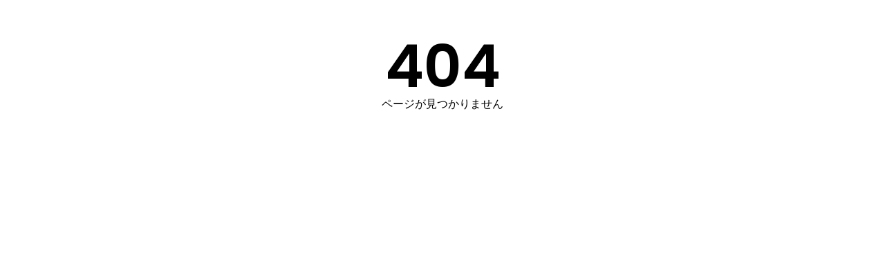

--- FILE ---
content_type: text/html; charset=UTF-8
request_url: https://smartunite-livtehouse.jp/company/
body_size: 9903
content:
<!DOCTYPE html>
<html lang="ja">
<head>
	<meta charset="UTF-8">
		<meta name='robots' content='noindex, nofollow' />

	<!-- This site is optimized with the Yoast SEO plugin v20.8 - https://yoast.com/wordpress/plugins/seo/ -->
	<title>会社概要 - リブテハウス・LivteHouse（静岡県浜松市）｜スマートユニテ｜不動産</title>
	<meta property="og:locale" content="ja_JP" />
	<meta property="og:type" content="article" />
	<meta property="og:title" content="会社概要 - リブテハウス・LivteHouse（静岡県浜松市）｜スマートユニテ｜不動産" />
	<meta property="og:url" content="https://smartunite-livtehouse.jp/company/" />
	<meta property="og:site_name" content="リブテハウス・LivteHouse（静岡県浜松市）｜スマートユニテ｜不動産" />
	<meta property="article:modified_time" content="2023-05-18T04:55:21+00:00" />
	<meta name="twitter:card" content="summary_large_image" />
	<script type="application/ld+json" class="yoast-schema-graph">{"@context":"https://schema.org","@graph":[{"@type":"WebPage","@id":"https://smartunite-livtehouse.jp/company/","url":"https://smartunite-livtehouse.jp/company/","name":"会社概要 - リブテハウス・LivteHouse（静岡県浜松市）｜スマートユニテ｜不動産","isPartOf":{"@id":"https://smartunite-livtehouse.jp/#website"},"datePublished":"2023-05-18T04:52:54+00:00","dateModified":"2023-05-18T04:55:21+00:00","breadcrumb":{"@id":"https://smartunite-livtehouse.jp/company/#breadcrumb"},"inLanguage":"ja","potentialAction":[{"@type":"ReadAction","target":["https://smartunite-livtehouse.jp/company/"]}]},{"@type":"BreadcrumbList","@id":"https://smartunite-livtehouse.jp/company/#breadcrumb","itemListElement":[{"@type":"ListItem","position":1,"name":"ホーム","item":"https://smartunite-livtehouse.jp/"},{"@type":"ListItem","position":2,"name":"会社概要"}]},{"@type":"WebSite","@id":"https://smartunite-livtehouse.jp/#website","url":"https://smartunite-livtehouse.jp/","name":"リブテハウス・LivteHouse（静岡県浜松市）｜スマートユニテ｜不動産","description":"〔一戸建てを検討している方へ〕 自由設計は時間もお金もかかる、建売住宅だと楽しめない。スマートユニテなら“選ぶ”家づくりを通じて、無駄がないコストパフォーマンスの良い家を実現することができます。","publisher":{"@id":"https://smartunite-livtehouse.jp/#organization"},"potentialAction":[{"@type":"SearchAction","target":{"@type":"EntryPoint","urlTemplate":"https://smartunite-livtehouse.jp/?s={search_term_string}"},"query-input":"required name=search_term_string"}],"inLanguage":"ja"},{"@type":"Organization","@id":"https://smartunite-livtehouse.jp/#organization","name":"リブテハウス・LivteHouse（静岡県浜松市）｜スマートユニテ｜不動産","url":"https://smartunite-livtehouse.jp/","logo":{"@type":"ImageObject","inLanguage":"ja","@id":"https://smartunite-livtehouse.jp/#/schema/logo/image/","url":"https://smartunite-livtehouse.jp/wp-content/uploads/2023/05/アセット-1.png","contentUrl":"https://smartunite-livtehouse.jp/wp-content/uploads/2023/05/アセット-1.png","width":1408,"height":272,"caption":"リブテハウス・LivteHouse（静岡県浜松市）｜スマートユニテ｜不動産"},"image":{"@id":"https://smartunite-livtehouse.jp/#/schema/logo/image/"}}]}</script>
	<!-- / Yoast SEO plugin. -->


<link rel='dns-prefetch' href='//www.googletagmanager.com' />
<link rel="alternate" type="application/rss+xml" title="リブテハウス・LivteHouse（静岡県浜松市）｜スマートユニテ｜不動産 &raquo; フィード" href="https://smartunite-livtehouse.jp/feed/" />
<link rel="alternate" type="application/rss+xml" title="リブテハウス・LivteHouse（静岡県浜松市）｜スマートユニテ｜不動産 &raquo; コメントフィード" href="https://smartunite-livtehouse.jp/comments/feed/" />
<link rel="alternate" title="oEmbed (JSON)" type="application/json+oembed" href="https://smartunite-livtehouse.jp/wp-json/oembed/1.0/embed?url=https%3A%2F%2Fsmartunite-livtehouse.jp%2Fcompany%2F" />
<link rel="alternate" title="oEmbed (XML)" type="text/xml+oembed" href="https://smartunite-livtehouse.jp/wp-json/oembed/1.0/embed?url=https%3A%2F%2Fsmartunite-livtehouse.jp%2Fcompany%2F&#038;format=xml" />
<style id='wp-img-auto-sizes-contain-inline-css'>
img:is([sizes=auto i],[sizes^="auto," i]){contain-intrinsic-size:3000px 1500px}
/*# sourceURL=wp-img-auto-sizes-contain-inline-css */
</style>
<link rel='stylesheet' id='sbi_styles-css' href='https://smartunite-livtehouse.jp/wp-content/plugins/instagram-feed/css/sbi-styles.min.css' media='all' />
<style id='wp-emoji-styles-inline-css'>

	img.wp-smiley, img.emoji {
		display: inline !important;
		border: none !important;
		box-shadow: none !important;
		height: 1em !important;
		width: 1em !important;
		margin: 0 0.07em !important;
		vertical-align: -0.1em !important;
		background: none !important;
		padding: 0 !important;
	}
/*# sourceURL=wp-emoji-styles-inline-css */
</style>
<link rel='stylesheet' id='wp-block-library-css' href='https://smartunite-livtehouse.jp/wp-includes/css/dist/block-library/style.min.css' media='all' />
<style id='global-styles-inline-css'>
:root{--wp--preset--aspect-ratio--square: 1;--wp--preset--aspect-ratio--4-3: 4/3;--wp--preset--aspect-ratio--3-4: 3/4;--wp--preset--aspect-ratio--3-2: 3/2;--wp--preset--aspect-ratio--2-3: 2/3;--wp--preset--aspect-ratio--16-9: 16/9;--wp--preset--aspect-ratio--9-16: 9/16;--wp--preset--color--black: #000000;--wp--preset--color--cyan-bluish-gray: #abb8c3;--wp--preset--color--white: #ffffff;--wp--preset--color--pale-pink: #f78da7;--wp--preset--color--vivid-red: #cf2e2e;--wp--preset--color--luminous-vivid-orange: #ff6900;--wp--preset--color--luminous-vivid-amber: #fcb900;--wp--preset--color--light-green-cyan: #7bdcb5;--wp--preset--color--vivid-green-cyan: #00d084;--wp--preset--color--pale-cyan-blue: #8ed1fc;--wp--preset--color--vivid-cyan-blue: #0693e3;--wp--preset--color--vivid-purple: #9b51e0;--wp--preset--gradient--vivid-cyan-blue-to-vivid-purple: linear-gradient(135deg,rgb(6,147,227) 0%,rgb(155,81,224) 100%);--wp--preset--gradient--light-green-cyan-to-vivid-green-cyan: linear-gradient(135deg,rgb(122,220,180) 0%,rgb(0,208,130) 100%);--wp--preset--gradient--luminous-vivid-amber-to-luminous-vivid-orange: linear-gradient(135deg,rgb(252,185,0) 0%,rgb(255,105,0) 100%);--wp--preset--gradient--luminous-vivid-orange-to-vivid-red: linear-gradient(135deg,rgb(255,105,0) 0%,rgb(207,46,46) 100%);--wp--preset--gradient--very-light-gray-to-cyan-bluish-gray: linear-gradient(135deg,rgb(238,238,238) 0%,rgb(169,184,195) 100%);--wp--preset--gradient--cool-to-warm-spectrum: linear-gradient(135deg,rgb(74,234,220) 0%,rgb(151,120,209) 20%,rgb(207,42,186) 40%,rgb(238,44,130) 60%,rgb(251,105,98) 80%,rgb(254,248,76) 100%);--wp--preset--gradient--blush-light-purple: linear-gradient(135deg,rgb(255,206,236) 0%,rgb(152,150,240) 100%);--wp--preset--gradient--blush-bordeaux: linear-gradient(135deg,rgb(254,205,165) 0%,rgb(254,45,45) 50%,rgb(107,0,62) 100%);--wp--preset--gradient--luminous-dusk: linear-gradient(135deg,rgb(255,203,112) 0%,rgb(199,81,192) 50%,rgb(65,88,208) 100%);--wp--preset--gradient--pale-ocean: linear-gradient(135deg,rgb(255,245,203) 0%,rgb(182,227,212) 50%,rgb(51,167,181) 100%);--wp--preset--gradient--electric-grass: linear-gradient(135deg,rgb(202,248,128) 0%,rgb(113,206,126) 100%);--wp--preset--gradient--midnight: linear-gradient(135deg,rgb(2,3,129) 0%,rgb(40,116,252) 100%);--wp--preset--font-size--small: 13px;--wp--preset--font-size--medium: 20px;--wp--preset--font-size--large: 36px;--wp--preset--font-size--x-large: 42px;--wp--preset--spacing--20: 0.44rem;--wp--preset--spacing--30: 0.67rem;--wp--preset--spacing--40: 1rem;--wp--preset--spacing--50: 1.5rem;--wp--preset--spacing--60: 2.25rem;--wp--preset--spacing--70: 3.38rem;--wp--preset--spacing--80: 5.06rem;--wp--preset--shadow--natural: 6px 6px 9px rgba(0, 0, 0, 0.2);--wp--preset--shadow--deep: 12px 12px 50px rgba(0, 0, 0, 0.4);--wp--preset--shadow--sharp: 6px 6px 0px rgba(0, 0, 0, 0.2);--wp--preset--shadow--outlined: 6px 6px 0px -3px rgb(255, 255, 255), 6px 6px rgb(0, 0, 0);--wp--preset--shadow--crisp: 6px 6px 0px rgb(0, 0, 0);}:where(.is-layout-flex){gap: 0.5em;}:where(.is-layout-grid){gap: 0.5em;}body .is-layout-flex{display: flex;}.is-layout-flex{flex-wrap: wrap;align-items: center;}.is-layout-flex > :is(*, div){margin: 0;}body .is-layout-grid{display: grid;}.is-layout-grid > :is(*, div){margin: 0;}:where(.wp-block-columns.is-layout-flex){gap: 2em;}:where(.wp-block-columns.is-layout-grid){gap: 2em;}:where(.wp-block-post-template.is-layout-flex){gap: 1.25em;}:where(.wp-block-post-template.is-layout-grid){gap: 1.25em;}.has-black-color{color: var(--wp--preset--color--black) !important;}.has-cyan-bluish-gray-color{color: var(--wp--preset--color--cyan-bluish-gray) !important;}.has-white-color{color: var(--wp--preset--color--white) !important;}.has-pale-pink-color{color: var(--wp--preset--color--pale-pink) !important;}.has-vivid-red-color{color: var(--wp--preset--color--vivid-red) !important;}.has-luminous-vivid-orange-color{color: var(--wp--preset--color--luminous-vivid-orange) !important;}.has-luminous-vivid-amber-color{color: var(--wp--preset--color--luminous-vivid-amber) !important;}.has-light-green-cyan-color{color: var(--wp--preset--color--light-green-cyan) !important;}.has-vivid-green-cyan-color{color: var(--wp--preset--color--vivid-green-cyan) !important;}.has-pale-cyan-blue-color{color: var(--wp--preset--color--pale-cyan-blue) !important;}.has-vivid-cyan-blue-color{color: var(--wp--preset--color--vivid-cyan-blue) !important;}.has-vivid-purple-color{color: var(--wp--preset--color--vivid-purple) !important;}.has-black-background-color{background-color: var(--wp--preset--color--black) !important;}.has-cyan-bluish-gray-background-color{background-color: var(--wp--preset--color--cyan-bluish-gray) !important;}.has-white-background-color{background-color: var(--wp--preset--color--white) !important;}.has-pale-pink-background-color{background-color: var(--wp--preset--color--pale-pink) !important;}.has-vivid-red-background-color{background-color: var(--wp--preset--color--vivid-red) !important;}.has-luminous-vivid-orange-background-color{background-color: var(--wp--preset--color--luminous-vivid-orange) !important;}.has-luminous-vivid-amber-background-color{background-color: var(--wp--preset--color--luminous-vivid-amber) !important;}.has-light-green-cyan-background-color{background-color: var(--wp--preset--color--light-green-cyan) !important;}.has-vivid-green-cyan-background-color{background-color: var(--wp--preset--color--vivid-green-cyan) !important;}.has-pale-cyan-blue-background-color{background-color: var(--wp--preset--color--pale-cyan-blue) !important;}.has-vivid-cyan-blue-background-color{background-color: var(--wp--preset--color--vivid-cyan-blue) !important;}.has-vivid-purple-background-color{background-color: var(--wp--preset--color--vivid-purple) !important;}.has-black-border-color{border-color: var(--wp--preset--color--black) !important;}.has-cyan-bluish-gray-border-color{border-color: var(--wp--preset--color--cyan-bluish-gray) !important;}.has-white-border-color{border-color: var(--wp--preset--color--white) !important;}.has-pale-pink-border-color{border-color: var(--wp--preset--color--pale-pink) !important;}.has-vivid-red-border-color{border-color: var(--wp--preset--color--vivid-red) !important;}.has-luminous-vivid-orange-border-color{border-color: var(--wp--preset--color--luminous-vivid-orange) !important;}.has-luminous-vivid-amber-border-color{border-color: var(--wp--preset--color--luminous-vivid-amber) !important;}.has-light-green-cyan-border-color{border-color: var(--wp--preset--color--light-green-cyan) !important;}.has-vivid-green-cyan-border-color{border-color: var(--wp--preset--color--vivid-green-cyan) !important;}.has-pale-cyan-blue-border-color{border-color: var(--wp--preset--color--pale-cyan-blue) !important;}.has-vivid-cyan-blue-border-color{border-color: var(--wp--preset--color--vivid-cyan-blue) !important;}.has-vivid-purple-border-color{border-color: var(--wp--preset--color--vivid-purple) !important;}.has-vivid-cyan-blue-to-vivid-purple-gradient-background{background: var(--wp--preset--gradient--vivid-cyan-blue-to-vivid-purple) !important;}.has-light-green-cyan-to-vivid-green-cyan-gradient-background{background: var(--wp--preset--gradient--light-green-cyan-to-vivid-green-cyan) !important;}.has-luminous-vivid-amber-to-luminous-vivid-orange-gradient-background{background: var(--wp--preset--gradient--luminous-vivid-amber-to-luminous-vivid-orange) !important;}.has-luminous-vivid-orange-to-vivid-red-gradient-background{background: var(--wp--preset--gradient--luminous-vivid-orange-to-vivid-red) !important;}.has-very-light-gray-to-cyan-bluish-gray-gradient-background{background: var(--wp--preset--gradient--very-light-gray-to-cyan-bluish-gray) !important;}.has-cool-to-warm-spectrum-gradient-background{background: var(--wp--preset--gradient--cool-to-warm-spectrum) !important;}.has-blush-light-purple-gradient-background{background: var(--wp--preset--gradient--blush-light-purple) !important;}.has-blush-bordeaux-gradient-background{background: var(--wp--preset--gradient--blush-bordeaux) !important;}.has-luminous-dusk-gradient-background{background: var(--wp--preset--gradient--luminous-dusk) !important;}.has-pale-ocean-gradient-background{background: var(--wp--preset--gradient--pale-ocean) !important;}.has-electric-grass-gradient-background{background: var(--wp--preset--gradient--electric-grass) !important;}.has-midnight-gradient-background{background: var(--wp--preset--gradient--midnight) !important;}.has-small-font-size{font-size: var(--wp--preset--font-size--small) !important;}.has-medium-font-size{font-size: var(--wp--preset--font-size--medium) !important;}.has-large-font-size{font-size: var(--wp--preset--font-size--large) !important;}.has-x-large-font-size{font-size: var(--wp--preset--font-size--x-large) !important;}
/*# sourceURL=global-styles-inline-css */
</style>

<style id='classic-theme-styles-inline-css'>
/*! This file is auto-generated */
.wp-block-button__link{color:#fff;background-color:#32373c;border-radius:9999px;box-shadow:none;text-decoration:none;padding:calc(.667em + 2px) calc(1.333em + 2px);font-size:1.125em}.wp-block-file__button{background:#32373c;color:#fff;text-decoration:none}
/*# sourceURL=/wp-includes/css/classic-themes.min.css */
</style>
<link rel='stylesheet' id='hello-elementor-css' href='https://smartunite-livtehouse.jp/wp-content/themes/hello-elementor/style.min.css' media='all' />
<link rel='stylesheet' id='hello-elementor-theme-style-css' href='https://smartunite-livtehouse.jp/wp-content/themes/hello-elementor/theme.min.css' media='all' />
<link rel='stylesheet' id='elementor-lazyload-css' href='https://smartunite-livtehouse.jp/wp-content/plugins/elementor/assets/css/modules/lazyload/frontend.min.css' media='all' />
<link rel='stylesheet' id='elementor-frontend-css' href='https://smartunite-livtehouse.jp/wp-content/plugins/elementor/assets/css/frontend-lite.min.css' media='all' />
<link rel='stylesheet' id='swiper-css' href='https://smartunite-livtehouse.jp/wp-content/plugins/elementor/assets/lib/swiper/v8/css/swiper.min.css' media='all' />
<link rel='stylesheet' id='elementor-post-6-css' href='https://smartunite-livtehouse.jp/wp-content/uploads/elementor/css/post-6.css' media='all' />
<link rel='stylesheet' id='elementor-pro-css' href='https://smartunite-livtehouse.jp/wp-content/plugins/elementor-pro/assets/css/frontend-lite.min.css' media='all' />
<link rel='stylesheet' id='sbistyles-css' href='https://smartunite-livtehouse.jp/wp-content/plugins/instagram-feed/css/sbi-styles.min.css' media='all' />
<link rel='stylesheet' id='elementor-global-css' href='https://smartunite-livtehouse.jp/wp-content/uploads/elementor/css/global.css' media='all' />
<link rel='stylesheet' id='elementor-post-1347-css' href='https://smartunite-livtehouse.jp/wp-content/uploads/elementor/css/post-1347.css' media='all' />
<link rel='stylesheet' id='google-fonts-1-css' href='https://fonts.googleapis.com/css?family=Noto+Sans+JP%3A100%2C100italic%2C200%2C200italic%2C300%2C300italic%2C400%2C400italic%2C500%2C500italic%2C600%2C600italic%2C700%2C700italic%2C800%2C800italic%2C900%2C900italic%7CPoppins%3A100%2C100italic%2C200%2C200italic%2C300%2C300italic%2C400%2C400italic%2C500%2C500italic%2C600%2C600italic%2C700%2C700italic%2C800%2C800italic%2C900%2C900italic&#038;display=auto' media='all' />
<link rel="preconnect" href="https://fonts.gstatic.com/" crossorigin><script src="https://smartunite-livtehouse.jp/wp-includes/js/jquery/jquery.min.js" id="jquery-core-js"></script>
<script src="https://smartunite-livtehouse.jp/wp-includes/js/jquery/jquery-migrate.min.js" id="jquery-migrate-js"></script>

<!-- Site Kit によって追加された Google タグ（gtag.js）スニペット -->
<!-- Google アナリティクス スニペット (Site Kit が追加) -->
<script src="https://www.googletagmanager.com/gtag/js?id=GT-NGP3NZB" id="google_gtagjs-js" async></script>
<script id="google_gtagjs-js-after">
window.dataLayer = window.dataLayer || [];function gtag(){dataLayer.push(arguments);}
gtag("set","linker",{"domains":["smartunite-livtehouse.jp"]});
gtag("js", new Date());
gtag("set", "developer_id.dZTNiMT", true);
gtag("config", "GT-NGP3NZB");
//# sourceURL=google_gtagjs-js-after
</script>
<link rel="https://api.w.org/" href="https://smartunite-livtehouse.jp/wp-json/" /><meta name="generator" content="Site Kit by Google 1.170.0" />		<style>#wp-admin-bar-elementor-maintenance-on > a { background-color: #dc3232; }
			#wp-admin-bar-elementor-maintenance-on > .ab-item:before { content: "\f160"; top: 2px; }</style>
		<meta name="generator" content="Elementor 3.13.4; features: e_dom_optimization, e_optimized_assets_loading, e_optimized_css_loading, e_font_icon_svg, a11y_improvements, additional_custom_breakpoints; settings: css_print_method-external, google_font-enabled, font_display-auto">
<script src="https://ajax.googleapis.com/ajax/libs/jquery/3.5.1/jquery.min.js"></script>
<script>
jQuery.noConflict();
(function($){

$(function () {
var $body = $('body');
//開閉用ボタンをクリックでクラスの切替え
$('#js__btn, .gnav__menu__item a').on('click', function () {
$body.toggleClass('open');
});
//メニュー名以外の部分をクリックで閉じる
$('#js__nav').on('click', function () {
$body.removeClass('open');
});
});

}(jQuery));
</script>
<link rel="icon" href="https://smartunite-livtehouse.jp/wp-content/uploads/2023/05/アセット-4-150x150.png" sizes="32x32" />
<link rel="icon" href="https://smartunite-livtehouse.jp/wp-content/uploads/2023/05/アセット-4-700x700.png" sizes="192x192" />
<link rel="apple-touch-icon" href="https://smartunite-livtehouse.jp/wp-content/uploads/2023/05/アセット-4-700x700.png" />
<meta name="msapplication-TileImage" content="https://smartunite-livtehouse.jp/wp-content/uploads/2023/05/アセット-4-700x700.png" />
	<meta name="viewport" content="width=device-width, initial-scale=1.0, viewport-fit=cover" /></head>
<body data-rsssl=1 class="wp-singular elementor_library-template elementor_library-template-elementor_canvas single single-elementor_library postid-1347 wp-custom-logo wp-theme-hello-elementor e-lazyload elementor-default elementor-template-canvas elementor-kit-6 elementor-maintenance-mode">
			<div data-elementor-type="page" data-elementor-id="1347" class="elementor elementor-1347">
							<div class="elementor-element elementor-element-15d8ac6 e-con-full e-flex e-con" data-id="15d8ac6" data-element_type="container" data-settings="{&quot;background_background&quot;:&quot;classic&quot;,&quot;content_width&quot;:&quot;full&quot;}">
		<div class="elementor-element elementor-element-1fc31aa8 e-con-full e-flex e-con" data-id="1fc31aa8" data-element_type="container" data-settings="{&quot;background_background&quot;:&quot;classic&quot;,&quot;content_width&quot;:&quot;full&quot;}">
				<div class="elementor-element elementor-element-56857327 elementor-widget elementor-widget-heading" data-id="56857327" data-element_type="widget" data-widget_type="heading.default">
				<div class="elementor-widget-container">
			<style>/*! elementor - v3.13.3 - 28-05-2023 */
.elementor-heading-title{padding:0;margin:0;line-height:1}.elementor-widget-heading .elementor-heading-title[class*=elementor-size-]>a{color:inherit;font-size:inherit;line-height:inherit}.elementor-widget-heading .elementor-heading-title.elementor-size-small{font-size:15px}.elementor-widget-heading .elementor-heading-title.elementor-size-medium{font-size:19px}.elementor-widget-heading .elementor-heading-title.elementor-size-large{font-size:29px}.elementor-widget-heading .elementor-heading-title.elementor-size-xl{font-size:39px}.elementor-widget-heading .elementor-heading-title.elementor-size-xxl{font-size:59px}</style><h1 class="elementor-heading-title elementor-size-default">404</h1>		</div>
				</div>
				<div class="elementor-element elementor-element-2d9200ff elementor-widget elementor-widget-text-editor" data-id="2d9200ff" data-element_type="widget" data-widget_type="text-editor.default">
				<div class="elementor-widget-container">
			<style>/*! elementor - v3.13.3 - 28-05-2023 */
.elementor-widget-text-editor.elementor-drop-cap-view-stacked .elementor-drop-cap{background-color:#69727d;color:#fff}.elementor-widget-text-editor.elementor-drop-cap-view-framed .elementor-drop-cap{color:#69727d;border:3px solid;background-color:transparent}.elementor-widget-text-editor:not(.elementor-drop-cap-view-default) .elementor-drop-cap{margin-top:8px}.elementor-widget-text-editor:not(.elementor-drop-cap-view-default) .elementor-drop-cap-letter{width:1em;height:1em}.elementor-widget-text-editor .elementor-drop-cap{float:left;text-align:center;line-height:1;font-size:50px}.elementor-widget-text-editor .elementor-drop-cap-letter{display:inline-block}</style>				<p>ページが見つかりません</p>						</div>
				</div>
				</div>
				</div>
		<div class="elementor-element elementor-element-3b30f91 elementor-hidden-desktop elementor-hidden-tablet elementor-hidden-mobile e-con-boxed e-flex e-con" data-id="3b30f91" data-element_type="container" data-settings="{&quot;content_width&quot;:&quot;boxed&quot;}">
					<div class="e-con-inner">
		<div class="elementor-element elementor-element-dfd55a3 e-con-boxed e-flex e-con" data-id="dfd55a3" data-element_type="container" data-settings="{&quot;content_width&quot;:&quot;boxed&quot;}">
					<div class="e-con-inner">
				<div class="elementor-element elementor-element-402cc94 elementor-widget-mobile__width-auto elementor-widget elementor-widget-image" data-id="402cc94" data-element_type="widget" data-widget_type="image.default">
				<div class="elementor-widget-container">
			<style>/*! elementor - v3.13.3 - 28-05-2023 */
.elementor-widget-image{text-align:center}.elementor-widget-image a{display:inline-block}.elementor-widget-image a img[src$=".svg"]{width:48px}.elementor-widget-image img{vertical-align:middle;display:inline-block}</style>												<img loading="lazy" decoding="async" width="684" height="93" src="https://smartunite-livtehouse.jp/wp-content/uploads/2023/05/logo.png" class="attachment-large size-large wp-image-24" alt="スマートユニテ" srcset="https://smartunite-livtehouse.jp/wp-content/uploads/2023/05/logo.png 684w, https://smartunite-livtehouse.jp/wp-content/uploads/2023/05/logo-300x41.png 300w" sizes="auto, (max-width: 684px) 100vw, 684px" />															</div>
				</div>
				<div class="elementor-element elementor-element-1486cde elementor-widget__width-auto elementor-widget-mobile__width-auto elementor-widget elementor-widget-heading" data-id="1486cde" data-element_type="widget" data-widget_type="heading.default">
				<div class="elementor-widget-container">
			<span class="elementor-heading-title elementor-size-default"><a href="https://smartunite-livtehouse.jp">LivteHouse</a></span>		</div>
				</div>
					</div>
				</div>
				<div class="elementor-element elementor-element-9cf1f05 elementor-widget elementor-widget-heading" data-id="9cf1f05" data-element_type="widget" data-widget_type="heading.default">
				<div class="elementor-widget-container">
			<h2 class="elementor-heading-title elementor-size-default">ただいま準備中です<br/>
公開までしばらくお待ちください</h2>		</div>
				</div>
					</div>
				</div>
							</div>
		<script type="speculationrules">
{"prefetch":[{"source":"document","where":{"and":[{"href_matches":"/*"},{"not":{"href_matches":["/wp-*.php","/wp-admin/*","/wp-content/uploads/*","/wp-content/*","/wp-content/plugins/*","/wp-content/themes/hello-elementor/*","/*\\?(.+)"]}},{"not":{"selector_matches":"a[rel~=\"nofollow\"]"}},{"not":{"selector_matches":".no-prefetch, .no-prefetch a"}}]},"eagerness":"conservative"}]}
</script>
<!-- Instagram Feed JS -->
<script type="text/javascript">
var sbiajaxurl = "https://smartunite-livtehouse.jp/wp-admin/admin-ajax.php";
</script>
			<script type='text/javascript'>
				const lazyloadRunObserver = () => {
					const dataAttribute = 'data-e-bg-lazyload';
					const lazyloadBackgrounds = document.querySelectorAll( `[${ dataAttribute }]:not(.lazyloaded)` );
					const lazyloadBackgroundObserver = new IntersectionObserver( ( entries ) => {
					entries.forEach( ( entry ) => {
						if ( entry.isIntersecting ) {
							let lazyloadBackground = entry.target;
							const lazyloadSelector = lazyloadBackground.getAttribute( dataAttribute );
							if ( lazyloadSelector ) {
								lazyloadBackground = entry.target.querySelector( lazyloadSelector );
							}
							if( lazyloadBackground ) {
								lazyloadBackground.classList.add( 'lazyloaded' );
							}
							lazyloadBackgroundObserver.unobserve( entry.target );
						}
					});
					}, { rootMargin: '100px 0px 100px 0px' } );
					lazyloadBackgrounds.forEach( ( lazyloadBackground ) => {
						lazyloadBackgroundObserver.observe( lazyloadBackground );
					} );
				};
				const events = [
					'DOMContentLoaded',
					'elementor/lazyload/observe',
				];
				events.forEach( ( event ) => {
					document.addEventListener( event, lazyloadRunObserver );
				} );
			</script>
			<script src="https://smartunite-livtehouse.jp/wp-content/plugins/dynamicconditions/Public/js/dynamic-conditions-public.js" id="dynamic-conditions-js"></script>
<script src="https://smartunite-livtehouse.jp/wp-content/plugins/elementor-pro/assets/js/webpack-pro.runtime.min.js" id="elementor-pro-webpack-runtime-js"></script>
<script src="https://smartunite-livtehouse.jp/wp-content/plugins/elementor/assets/js/webpack.runtime.min.js" id="elementor-webpack-runtime-js"></script>
<script src="https://smartunite-livtehouse.jp/wp-content/plugins/elementor/assets/js/frontend-modules.min.js" id="elementor-frontend-modules-js"></script>
<script src="https://smartunite-livtehouse.jp/wp-includes/js/dist/hooks.min.js" id="wp-hooks-js"></script>
<script src="https://smartunite-livtehouse.jp/wp-includes/js/dist/i18n.min.js" id="wp-i18n-js"></script>
<script id="wp-i18n-js-after">
wp.i18n.setLocaleData( { 'text direction\u0004ltr': [ 'ltr' ] } );
//# sourceURL=wp-i18n-js-after
</script>
<script id="elementor-pro-frontend-js-before">
var ElementorProFrontendConfig = {"ajaxurl":"https:\/\/smartunite-livtehouse.jp\/wp-admin\/admin-ajax.php","nonce":"8200abd5bd","urls":{"assets":"https:\/\/smartunite-livtehouse.jp\/wp-content\/plugins\/elementor-pro\/assets\/","rest":"https:\/\/smartunite-livtehouse.jp\/wp-json\/"},"shareButtonsNetworks":{"facebook":{"title":"Facebook","has_counter":true},"twitter":{"title":"Twitter"},"linkedin":{"title":"LinkedIn","has_counter":true},"pinterest":{"title":"Pinterest","has_counter":true},"reddit":{"title":"Reddit","has_counter":true},"vk":{"title":"VK","has_counter":true},"odnoklassniki":{"title":"OK","has_counter":true},"tumblr":{"title":"Tumblr"},"digg":{"title":"Digg"},"skype":{"title":"Skype"},"stumbleupon":{"title":"StumbleUpon","has_counter":true},"mix":{"title":"Mix"},"telegram":{"title":"Telegram"},"pocket":{"title":"Pocket","has_counter":true},"xing":{"title":"XING","has_counter":true},"whatsapp":{"title":"WhatsApp"},"email":{"title":"Email"},"print":{"title":"Print"}},"facebook_sdk":{"lang":"ja","app_id":""},"lottie":{"defaultAnimationUrl":"https:\/\/smartunite-livtehouse.jp\/wp-content\/plugins\/elementor-pro\/modules\/lottie\/assets\/animations\/default.json"}};
//# sourceURL=elementor-pro-frontend-js-before
</script>
<script src="https://smartunite-livtehouse.jp/wp-content/plugins/elementor-pro/assets/js/frontend.min.js" id="elementor-pro-frontend-js"></script>
<script src="https://smartunite-livtehouse.jp/wp-content/plugins/elementor/assets/lib/waypoints/waypoints.min.js" id="elementor-waypoints-js"></script>
<script src="https://smartunite-livtehouse.jp/wp-includes/js/jquery/ui/core.min.js" id="jquery-ui-core-js"></script>
<script id="elementor-frontend-js-before">
var elementorFrontendConfig = {"environmentMode":{"edit":false,"wpPreview":false,"isScriptDebug":false},"i18n":{"shareOnFacebook":"Facebook \u3067\u5171\u6709","shareOnTwitter":"Twitter \u3067\u5171\u6709","pinIt":"\u30d4\u30f3\u3059\u308b","download":"\u30c0\u30a6\u30f3\u30ed\u30fc\u30c9","downloadImage":"\u753b\u50cf\u3092\u30c0\u30a6\u30f3\u30ed\u30fc\u30c9","fullscreen":"\u30d5\u30eb\u30b9\u30af\u30ea\u30fc\u30f3","zoom":"\u30ba\u30fc\u30e0","share":"\u30b7\u30a7\u30a2","playVideo":"\u52d5\u753b\u518d\u751f","previous":"\u524d","next":"\u6b21","close":"\u9589\u3058\u308b"},"is_rtl":false,"breakpoints":{"xs":0,"sm":480,"md":768,"lg":1025,"xl":1440,"xxl":1600},"responsive":{"breakpoints":{"mobile":{"label":"\u30e2\u30d0\u30a4\u30eb\u7e26\u5411\u304d","value":767,"default_value":767,"direction":"max","is_enabled":true},"mobile_extra":{"label":"\u30e2\u30d0\u30a4\u30eb\u6a2a\u5411\u304d","value":880,"default_value":880,"direction":"max","is_enabled":false},"tablet":{"label":"Tablet Portrait","value":1024,"default_value":1024,"direction":"max","is_enabled":true},"tablet_extra":{"label":"Tablet Landscape","value":1200,"default_value":1200,"direction":"max","is_enabled":false},"laptop":{"label":"\u30ce\u30fc\u30c8\u30d1\u30bd\u30b3\u30f3","value":1366,"default_value":1366,"direction":"max","is_enabled":false},"widescreen":{"label":"\u30ef\u30a4\u30c9\u30b9\u30af\u30ea\u30fc\u30f3","value":2400,"default_value":2400,"direction":"min","is_enabled":false}}},"version":"3.13.4","is_static":false,"experimentalFeatures":{"e_dom_optimization":true,"e_optimized_assets_loading":true,"e_optimized_css_loading":true,"e_font_icon_svg":true,"a11y_improvements":true,"additional_custom_breakpoints":true,"container":true,"e_swiper_latest":true,"theme_builder_v2":true,"landing-pages":true,"nested-elements":true,"e_lazyload":true,"page-transitions":true,"notes":true,"loop":true,"form-submissions":true,"e_scroll_snap":true},"urls":{"assets":"https:\/\/smartunite-livtehouse.jp\/wp-content\/plugins\/elementor\/assets\/"},"swiperClass":"swiper","settings":{"page":[],"editorPreferences":[]},"kit":{"active_breakpoints":["viewport_mobile","viewport_tablet"],"global_image_lightbox":"yes","lightbox_enable_counter":"yes","lightbox_enable_fullscreen":"yes","lightbox_enable_zoom":"yes","lightbox_enable_share":"yes","lightbox_title_src":"title","lightbox_description_src":"description"},"post":{"id":1347,"title":"%E4%BC%9A%E7%A4%BE%E6%A6%82%E8%A6%81%20-%20%E3%83%AA%E3%83%96%E3%83%86%E3%83%8F%E3%82%A6%E3%82%B9%E3%83%BBLivteHouse%EF%BC%88%E9%9D%99%E5%B2%A1%E7%9C%8C%E6%B5%9C%E6%9D%BE%E5%B8%82%EF%BC%89%EF%BD%9C%E3%82%B9%E3%83%9E%E3%83%BC%E3%83%88%E3%83%A6%E3%83%8B%E3%83%86%EF%BD%9C%E4%B8%8D%E5%8B%95%E7%94%A3","excerpt":"","featuredImage":false}};
//# sourceURL=elementor-frontend-js-before
</script>
<script src="https://smartunite-livtehouse.jp/wp-content/plugins/elementor/assets/js/frontend.min.js" id="elementor-frontend-js"></script>
<script src="https://smartunite-livtehouse.jp/wp-content/plugins/elementor-pro/assets/js/elements-handlers.min.js" id="pro-elements-handlers-js"></script>
<script id="wp-emoji-settings" type="application/json">
{"baseUrl":"https://s.w.org/images/core/emoji/17.0.2/72x72/","ext":".png","svgUrl":"https://s.w.org/images/core/emoji/17.0.2/svg/","svgExt":".svg","source":{"concatemoji":"https://smartunite-livtehouse.jp/wp-includes/js/wp-emoji-release.min.js"}}
</script>
<script type="module">
/*! This file is auto-generated */
const a=JSON.parse(document.getElementById("wp-emoji-settings").textContent),o=(window._wpemojiSettings=a,"wpEmojiSettingsSupports"),s=["flag","emoji"];function i(e){try{var t={supportTests:e,timestamp:(new Date).valueOf()};sessionStorage.setItem(o,JSON.stringify(t))}catch(e){}}function c(e,t,n){e.clearRect(0,0,e.canvas.width,e.canvas.height),e.fillText(t,0,0);t=new Uint32Array(e.getImageData(0,0,e.canvas.width,e.canvas.height).data);e.clearRect(0,0,e.canvas.width,e.canvas.height),e.fillText(n,0,0);const a=new Uint32Array(e.getImageData(0,0,e.canvas.width,e.canvas.height).data);return t.every((e,t)=>e===a[t])}function p(e,t){e.clearRect(0,0,e.canvas.width,e.canvas.height),e.fillText(t,0,0);var n=e.getImageData(16,16,1,1);for(let e=0;e<n.data.length;e++)if(0!==n.data[e])return!1;return!0}function u(e,t,n,a){switch(t){case"flag":return n(e,"\ud83c\udff3\ufe0f\u200d\u26a7\ufe0f","\ud83c\udff3\ufe0f\u200b\u26a7\ufe0f")?!1:!n(e,"\ud83c\udde8\ud83c\uddf6","\ud83c\udde8\u200b\ud83c\uddf6")&&!n(e,"\ud83c\udff4\udb40\udc67\udb40\udc62\udb40\udc65\udb40\udc6e\udb40\udc67\udb40\udc7f","\ud83c\udff4\u200b\udb40\udc67\u200b\udb40\udc62\u200b\udb40\udc65\u200b\udb40\udc6e\u200b\udb40\udc67\u200b\udb40\udc7f");case"emoji":return!a(e,"\ud83e\u1fac8")}return!1}function f(e,t,n,a){let r;const o=(r="undefined"!=typeof WorkerGlobalScope&&self instanceof WorkerGlobalScope?new OffscreenCanvas(300,150):document.createElement("canvas")).getContext("2d",{willReadFrequently:!0}),s=(o.textBaseline="top",o.font="600 32px Arial",{});return e.forEach(e=>{s[e]=t(o,e,n,a)}),s}function r(e){var t=document.createElement("script");t.src=e,t.defer=!0,document.head.appendChild(t)}a.supports={everything:!0,everythingExceptFlag:!0},new Promise(t=>{let n=function(){try{var e=JSON.parse(sessionStorage.getItem(o));if("object"==typeof e&&"number"==typeof e.timestamp&&(new Date).valueOf()<e.timestamp+604800&&"object"==typeof e.supportTests)return e.supportTests}catch(e){}return null}();if(!n){if("undefined"!=typeof Worker&&"undefined"!=typeof OffscreenCanvas&&"undefined"!=typeof URL&&URL.createObjectURL&&"undefined"!=typeof Blob)try{var e="postMessage("+f.toString()+"("+[JSON.stringify(s),u.toString(),c.toString(),p.toString()].join(",")+"));",a=new Blob([e],{type:"text/javascript"});const r=new Worker(URL.createObjectURL(a),{name:"wpTestEmojiSupports"});return void(r.onmessage=e=>{i(n=e.data),r.terminate(),t(n)})}catch(e){}i(n=f(s,u,c,p))}t(n)}).then(e=>{for(const n in e)a.supports[n]=e[n],a.supports.everything=a.supports.everything&&a.supports[n],"flag"!==n&&(a.supports.everythingExceptFlag=a.supports.everythingExceptFlag&&a.supports[n]);var t;a.supports.everythingExceptFlag=a.supports.everythingExceptFlag&&!a.supports.flag,a.supports.everything||((t=a.source||{}).concatemoji?r(t.concatemoji):t.wpemoji&&t.twemoji&&(r(t.twemoji),r(t.wpemoji)))});
//# sourceURL=https://smartunite-livtehouse.jp/wp-includes/js/wp-emoji-loader.min.js
</script>
	</body>
</html>


--- FILE ---
content_type: text/css
request_url: https://smartunite-livtehouse.jp/wp-content/uploads/elementor/css/post-6.css
body_size: 381
content:
.elementor-kit-6{--e-global-color-primary:#000000;--e-global-color-secondary:#F5F5F5;--e-global-color-text:#000000;--e-global-color-accent:#FFFFFF;--e-global-color-22f99a3:#F2F2F2;--e-global-color-e8a772d:#717171;--e-global-color-3975027:#707070;--e-global-color-578dd44:#CFCFCF;--e-global-typography-primary-font-family:"Noto Sans JP";--e-global-typography-primary-font-weight:400;--e-global-typography-secondary-font-family:"Noto Sans JP";--e-global-typography-secondary-font-weight:400;--e-global-typography-text-font-family:"Noto Sans JP";--e-global-typography-text-font-size:15px;--e-global-typography-text-font-weight:400;--e-global-typography-accent-font-family:"Noto Sans JP";--e-global-typography-accent-font-weight:500;}.elementor-section.elementor-section-boxed > .elementor-container{max-width:1280px;}.e-con{--container-max-width:1280px;}.elementor-widget:not(:last-child){margin-bottom:30px;}.elementor-element{--widgets-spacing:30px;}{}h1.entry-title{display:var(--page-title-display);}.elementor-kit-6 e-page-transition{background-color:var( --e-global-color-secondary );}@media(max-width:1024px){.elementor-section.elementor-section-boxed > .elementor-container{max-width:1024px;}.e-con{--container-max-width:1024px;}}@media(max-width:767px){.elementor-section.elementor-section-boxed > .elementor-container{max-width:767px;}.e-con{--container-max-width:767px;}.elementor-kit-6{--e-page-transition-entrance-animation:e-page-transition-fade-out;--e-page-transition-exit-animation:e-page-transition-fade-in;}}

--- FILE ---
content_type: text/css
request_url: https://smartunite-livtehouse.jp/wp-content/uploads/elementor/css/post-1347.css
body_size: 868
content:
.elementor-1347 .elementor-element.elementor-element-15d8ac6{--min-height:100vh;--display:flex;--flex-direction:row;--container-widget-width:calc( ( 1 - var( --container-widget-flex-grow ) ) * 100% );--container-widget-height:100%;--container-widget-flex-grow:1;--container-widget-align-self:stretch;--align-items:stretch;--gap:0px;--background-transition:0.3s;--padding-top:0%;--padding-right:8%;--padding-bottom:0%;--padding-left:8%;}.elementor-1347 .elementor-element.elementor-element-15d8ac6:not(.elementor-motion-effects-element-type-background), .elementor-1347 .elementor-element.elementor-element-15d8ac6 > .elementor-motion-effects-container > .elementor-motion-effects-layer{background-color:#FFFFFF;}.elementor-1347 .elementor-element.elementor-element-15d8ac6, .elementor-1347 .elementor-element.elementor-element-15d8ac6::before{--border-transition:0.3s;}.elementor-1347 .elementor-element.elementor-element-1fc31aa8{--display:flex;--flex-direction:column;--container-widget-width:100%;--container-widget-height:initial;--container-widget-flex-grow:0;--container-widget-align-self:initial;--justify-content:center;--gap:20px;--background-transition:0.3s;--padding-top:5%;--padding-right:5%;--padding-bottom:5%;--padding-left:5%;}.elementor-1347 .elementor-element.elementor-element-1fc31aa8, .elementor-1347 .elementor-element.elementor-element-1fc31aa8::before{--border-transition:0.3s;}.elementor-1347 .elementor-element.elementor-element-56857327{text-align:center;}.elementor-1347 .elementor-element.elementor-element-56857327 .elementor-heading-title{color:var( --e-global-color-primary );font-family:"Poppins", Sans-serif;font-size:85px;font-weight:600;text-transform:none;font-style:normal;text-decoration:none;line-height:1em;letter-spacing:0px;}.elementor-1347 .elementor-element.elementor-element-2d9200ff{text-align:center;color:var( --e-global-color-text );font-family:"Poppins", Sans-serif;font-size:16px;font-weight:300;text-transform:none;font-style:normal;text-decoration:none;line-height:1.5em;letter-spacing:0px;}.elementor-1347 .elementor-element.elementor-element-3b30f91{--min-height:100vh;--display:flex;--flex-direction:column;--container-widget-width:100%;--container-widget-height:initial;--container-widget-flex-grow:0;--container-widget-align-self:initial;--justify-content:center;--background-transition:0.3s;}.elementor-1347 .elementor-element.elementor-element-dfd55a3{--display:flex;--flex-direction:row;--container-widget-width:calc( ( 1 - var( --container-widget-flex-grow ) ) * 100% );--container-widget-height:100%;--container-widget-flex-grow:1;--container-widget-align-self:stretch;--justify-content:center;--align-items:center;--gap:9px;--background-transition:0.3s;border-style:solid;--border-style:solid;border-width:0px 0px 1px 0px;--border-width-top:0px;--border-width-right:0px;--border-width-bottom:1px;--border-width-left:0px;border-color:var( --e-global-color-primary );--border-color:var( --e-global-color-primary );}.elementor-1347 .elementor-element.elementor-element-dfd55a3, .elementor-1347 .elementor-element.elementor-element-dfd55a3::before{--border-transition:0.3s;}.elementor-1347 .elementor-element.elementor-element-402cc94{text-align:center;}.elementor-1347 .elementor-element.elementor-element-402cc94 img{width:177px;}.elementor-1347 .elementor-element.elementor-element-1486cde{text-align:center;width:auto;max-width:auto;}.elementor-1347 .elementor-element.elementor-element-1486cde .elementor-heading-title{font-family:"Noto Sans JP", Sans-serif;font-size:18px;font-weight:400;line-height:22px;}.elementor-1347 .elementor-element.elementor-element-9cf1f05{text-align:center;}.elementor-1347 .elementor-element.elementor-element-9cf1f05 .elementor-heading-title{font-family:"Noto Sans JP", Sans-serif;font-size:25px;font-weight:500;line-height:40px;}@media(max-width:1024px){.elementor-1347 .elementor-element.elementor-element-15d8ac6{--min-height:90vh;--padding-top:0%;--padding-right:5%;--padding-bottom:0%;--padding-left:5%;}.elementor-1347 .elementor-element.elementor-element-56857327 .elementor-heading-title{font-size:65px;}.elementor-1347 .elementor-element.elementor-element-2d9200ff{font-size:14px;}.elementor-1347 .elementor-element.elementor-element-dfd55a3{--flex-direction:row;--container-widget-width:calc( ( 1 - var( --container-widget-flex-grow ) ) * 100% );--container-widget-height:100%;--container-widget-flex-grow:1;--container-widget-align-self:stretch;--justify-content:center;--align-items:center;border-width:0px 0px 1px 0px;--border-width-top:0px;--border-width-right:0px;--border-width-bottom:1px;--border-width-left:0px;}.elementor-1347 .elementor-element.elementor-element-402cc94 img{width:132px;}.elementor-1347 .elementor-element.elementor-element-1486cde .elementor-heading-title{font-size:15px;}}@media(max-width:767px){.elementor-1347 .elementor-element.elementor-element-1fc31aa8{--gap:5px;--padding-top:10%;--padding-right:10%;--padding-bottom:10%;--padding-left:10%;}.elementor-1347 .elementor-element.elementor-element-56857327 .elementor-heading-title{font-size:48px;line-height:1em;}.elementor-1347 .elementor-element.elementor-element-dfd55a3{--flex-direction:row;--container-widget-width:calc( ( 1 - var( --container-widget-flex-grow ) ) * 100% );--container-widget-height:100%;--container-widget-flex-grow:1;--container-widget-align-self:stretch;--justify-content:center;--align-items:center;border-width:0px 0px 1px 0px;--border-width-top:0px;--border-width-right:0px;--border-width-bottom:1px;--border-width-left:0px;}.elementor-1347 .elementor-element.elementor-element-402cc94 img{width:111px;}.elementor-1347 .elementor-element.elementor-element-402cc94{width:auto;max-width:auto;}.elementor-1347 .elementor-element.elementor-element-1486cde .elementor-heading-title{font-size:13px;line-height:1px;letter-spacing:-1.4px;}.elementor-1347 .elementor-element.elementor-element-1486cde > .elementor-widget-container{padding:0px 0px 0px 0px;}.elementor-1347 .elementor-element.elementor-element-1486cde{width:auto;max-width:auto;}.elementor-1347 .elementor-element.elementor-element-9cf1f05 .elementor-heading-title{font-size:18px;line-height:1.9em;}}